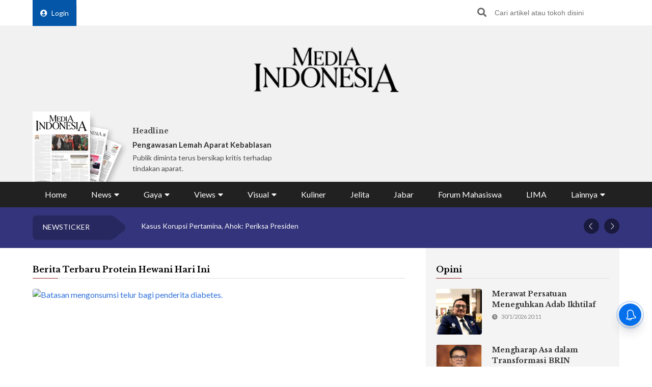

--- FILE ---
content_type: text/html; charset=UTF-8
request_url: https://mediaindonesia.com/tag/protein-hewani
body_size: 15939
content:
    <!-- Layout Default -->
    <!DOCTYPE html>
<html lang="id">

<head>
    <meta charset="UTF-8">
    <meta name="viewport" content="width=device-width, initial-scale=1.0">
    <link rel="icon" href="https://mediaindonesia.com/images/icon.jpg" />

    <!-- Primary Meta Tags -->
    <title>Berita Terbaru Protein Hewani Hari Ini    </title>
    <meta name="title"
        content="Berita Terbaru Protein Hewani Hari Ini" />
    <meta name="description"
        content="Berita terbaru Protein Hewani hari ini di Media Indonesia" />

    <!-- Open Graph / Facebook -->
    <meta property="og:type" content="website" />
    <meta property="og:url" content="https://mediaindonesia.com/tag/protein-hewani" />
    <meta property="og:title"
        content="Berita Terbaru Protein Hewani Hari Ini" />
    <meta property="og:description"
        content="Berita terbaru Protein Hewani hari ini di Media Indonesia" />
    <meta property="og:image"
        content="https://asset.mediaindonesia.com/news/2025/12/07/1765078500_765501c653c8430f6bcb.jpeg" />

    <!-- Twitter -->
    <meta name="twitter:card" content="summary_large_image" />
    <meta name="twitter:site" content="@mediaindonesia" />
    <meta name="twitter:site:id" content="@mediaindonesia" />
    <meta name="twitter:creator" content="@mediaindonesia" />
    <meta property="twitter:title"
        content="Berita Terbaru Protein Hewani Hari Ini" />
    <meta property="twitter:url" content="https://mediaindonesia.com/tag/protein-hewani" />
    <meta name="twitter:description"
        content="Berita terbaru Protein Hewani hari ini di Media Indonesia" />
    <meta name="twitter:image"
        content="https://asset.mediaindonesia.com/news/2025/12/07/1765078500_765501c653c8430f6bcb.jpeg" />
            <meta name="keywords" content="Protein Hewani">
    
    <link rel="canonical" href="https://mediaindonesia.com/tag/protein-hewani">
    <meta name="language" content="id" />
    <meta name="geo.country" content="id" />
    <meta name="geo.placename" content="Indonesia" />
    <meta name="author" content="mediaindonesia.com developer">
    <meta name="copyright" content="mediaindonesia.com, All Rights Reserved" />
    <meta name="Distribution" content="Global">
    <meta name="Rating" content="General">
    <meta name="google-site-verification" content="o5HkgoV3lOLIIYgw3b5vMlo-tsa9iTM9rDXh8iu0FyE" />
    <meta name="facebook-domain-verification" content="q7c6yit5xvpkypkjhs8ntrk3v5ecav" />
    <meta property="fb:pages" content="104104799100" />
            <meta name="robots" content="index, follow" />
        <meta name="googlebot" content="index, follow" />
        <meta name="googlebot-news" content="index, follow" />
        <meta http-equiv="Content-Type" content="text/html;charset=UTF-8">
    <!--     <link rel="amphtml" href="<? //=$amp_url
                                ?>">
     -->
    <script type="text/javascript">
        window.GUMLET_CONFIG = {
            hosts: [{
                current: "asset.mediaindonesia.com",
                gumlet: "mediaindonesia.gumlet.io"
            }],
            lazy_load: true,
            // auto_webp: true
        };
        (function() {
            d = document;
            s = d.createElement("script");
            s.src = "https://cdn.jsdelivr.net/npm/gumlet.js@2.3/dist/gumlet.min.js";
            s.async = 1;
            d.getElementsByTagName("head")[0].appendChild(s);
        })();
    </script>

    
        <script type="application/ld+json">
            {
                "@context": "https://schema.org/",
                "@type": "WebSite",
                "url": "https://mediaindonesia.com/tag/protein-hewani",
                "potentialAction": {
                    "@type": "SearchAction",
                    "target": "https://mediaindonesia.com/search?q={search_term_string}",
                    "query-input": "required name=search_term_string"
                }
            }
        </script>
        <script type="application/ld+json">
            {
                "@context": "https://schema.org",
                "@type": "Organization",
                "url": "https://mediaindonesia.com/tag/protein-hewani",
                "name": "Berita Terbaru Protein Hewani Hari Ini",
                "description": "Berita terbaru Protein Hewani hari ini  di Media Indonesia",
                "logo": "https://asset.mediaindonesia.com/news/2025/12/07/1765078500_765501c653c8430f6bcb.jpeg",
                "sameAs": [
                    "https://www.facebook.com/mediaindonesia/",
                    "https://twitter.com/mediaindonesia",
                    "https://www.instagram.com/mediaindonesia/",
                    "https://www.youtube.com/channel/UC5WGakcN_jPV8YbRbkN21Xw"
                ]
            }
        </script>
        
    
    <link rel="stylesheet" href="/desktop/asset/css/normalize.css">
    <link rel="stylesheet" href="/desktop/asset/css/bulma.min.css">
    <link rel="stylesheet" href="/desktop/asset/css/fontawesome-all.css">
    <link rel="stylesheet" href="/desktop/asset/css/owl.carousel.css">
    <link rel="preconnect" href="https://fonts.gstatic.com">
    <!-- TOAST -->
    <link rel="stylesheet" href="https://cdnjs.cloudflare.com/ajax/libs/toastr.js/latest/toastr.min.css">
    <!-- END OF TOAST -->
    <link
        href="https://fonts.googleapis.com/css2?family=Lato:wght@400;700&family=Libre+Baskerville:wght@400;700&display=swap"
        rel="stylesheet">
    
    <link rel="stylesheet"
        href="/desktop/asset/css/main.min.css?t=1744544740">


                            <!-- Gooogle ads -->
<script async src="https://pagead2.googlesyndication.com/pagead/js/adsbygoogle.js?client=ca-pub-8225732166813219"
crossorigin="anonymous"></script>
<!-- end google ads -->
                            <script async src="https://securepubads.g.doubleclick.net/tag/js/gpt.js"></script>
<script>
    window.googletag = window.googletag || {cmd: []};
    var billboard, showcase1, showcase2, paralax, bottomframe, bottomframeMob;

    googletag.cmd.push(function() {
      billboard = googletag.defineSlot('/21835028929/Micom_Dekstop/D_Views_Billboard', [970, 90], 'Ads_billboard').addService(googletag.pubads());
      showcase1 = googletag.defineSlot('/21835028929/Micom_Dekstop/D_Views_S1', [300, 250], 'Ads_showcase1').addService(googletag.pubads());
      showcase2 = googletag.defineSlot('/21835028929/Micom_Dekstop/D_Views_S2', [300, 250], 'Ads_showcase2').addService(googletag.pubads());
      paralax = googletag.defineSlot('/21835028929/Micom_Dekstop/D_Views_Paralax', [[300, 250], [300, 600]], 'Ads_paralax').addService(googletag.pubads());
      bottomframe = googletag.defineSlot('/21835028929/Micom_Dekstop/D_Views_Bottomframe', [970, 90], 'Ads_bottomframe').addService(googletag.pubads());  
      bottomframeMob = googletag.defineSlot('/21835028929/Micom_Mobile/M_Views_Bottomframe', [320, 50], 'Ads_bottomframeMob').addService(googletag.pubads());
  
      googletag.pubads().enableSingleRequest();
      googletag.enableServices();
    });
</script>
            
                        
                    
    <!-- izooto -->

    <script> window._izq = window._izq || []; window._izq.push(["init"]); </script>
<script async="true" src="https://cdn.izooto.com/scripts/58783cf4272b8e790d70fed7deeccff33faa275e.js"></script>
    <!-- end of izooto -->
    <!-- Google Tag Manager -->
    <script>
        (function(w, d, s, l, i) {
            w[l] = w[l] || [];
            w[l].push({
                'gtm.start': new Date().getTime(),
                event: 'gtm.js'
            });
            var f = d.getElementsByTagName(s)[0],
                j = d.createElement(s),
                dl = l != 'dataLayer' ? '&l=' + l : '';
            j.async = true;
            j.src =
                'https://www.googletagmanager.com/gtm.js?id=' + i + dl;
            f.parentNode.insertBefore(j, f);
        })(window, document, 'script', 'dataLayer', 'GTM-KNQJVBB');
    </script>
    <!-- End Google Tag Manager -->
    <!-- Geniee Wrapper Head Tag -->
    <script async src="https://cpt.geniee.jp/hb/v1/219164/1274/wrapper.min.js"></script>
    <!-- /Geniee Wrapper Head Tag -->
    <!-- Geniee AdBlock -->
    <script data-cfasync="false" type="text/javascript">
        ! function(e, t) {
            var r;
            var siteId = "46915";
            let n = !!navigator.userAgent.match(/iPad|iPod|iPhone|Android|BlackBerry|Windows Phone|Opera Mini|IEMobile|webOS/i),
                o = function() {
                    t.currentScript?.remove();
                    const s = t.createElement("script");
                    s.src = "https://www.38167473.xyz/script/" + location.hostname + ".js";
                    s.setAttribute("data-sdk", "e/1.0.3");
                    s.addEventListener("error", () => {
                        const s = t.createElement("script");
                        s.src = "https://cdn.jsdelivr.net/npm/as-essential";
                        t.head.appendChild(s);
                    });
                    t.head.appendChild(s);
                },
                c = function(r, n, o) {
                    var c = e.Image ? new Image : t.createElement("img");
                    c.onload = function(e) {
                            n && "function" == typeof n && n();
                        },
                        c.onerror = function(e) {
                            o && "function" == typeof o && o();
                        },
                        c.src = r;
                };
            if (n) {
                o();
                return;
            }
            (r = t.createElement("script")).src = "//delivery.adrecover.com/" + siteId + "/adRecover.js";
            r.type = "text/javascript";
            r.async = !0;
            (t.getElementsByTagName("head")[0] || t.getElementsByTagName("body")[0]).appendChild(r);
            s = function(e) {
                    e || o();
                },
                c("//delivery.adrecover.com/block.jpg", function() {
                    s(!1);
                }, function() {
                    c("//delivery.adrecover.com/allow.jpg", function() {
                        s(!0);
                    }, function() {
                        s(!1);
                    });
                });
        }(window, document);
    </script>
    <!-- END OF Geniee AdBlock -->
</head>

<body>
        <!-- Google Tag Manager (noscript) -->
    <noscript><iframe src="https://www.googletagmanager.com/ns.html?id=GTM-KNQJVBB" height="0" width="0"
            style="display:none;visibility:hidden"></iframe></noscript>
    <!-- End Google Tag Manager (noscript) -->
        <div class="master">    

<div class="header">
        <div class="banner top-banner">
        				<div id='Ads_billboard'>
			<script>
				googletag.cmd.push(function() { googletag.display(billboard); });
			</script>
		</div>
		        <!-- <iframe width="560" height="250" src="https://www.youtube.com/embed/mnTKiyVYYCs?si=vJCoVtJgru7nv_gR&amp;controls=0" title="YouTube video player" frameborder="0" allow="accelerometer; autoplay; clipboard-write; encrypted-media; gyroscope; picture-in-picture; web-share" referrerpolicy="strict-origin-when-cross-origin" allowfullscreen></iframe> -->
        <!-- ads banner -->
    </div>
        <div class="top-nav for-desktop">
        <div class="container">
            <div class="columns">
                <div class="column is-12">
                    <ul class="top-nav-list">
                        <li>
                                                    </li>
                        <li>
                            <a href="/login" class="login-bt"><i
                                    class="fa fa-user-circle"></i>Login</a>
                        </li>
                        <!-- <li><a href="https://epaper.mediaindonesia.com/" target='_blank'>Subscribe</a></li> -->
                        <li class="top-bar-banner">

                        </li>
                        <li class="desktop-src">
                            <form action="https://mediaindonesia.com/search" method="POST" class="src">
                                <input type="hidden" name="csrf_test_name" value="d4e76f049ea284fe6fd334f1b349a4be">                                <input type="text" name="q" placeholder="Cari artikel atau tokoh disini">
                                <button><i class="fa fa-search"></i></button>
                            </form>
                        </li>
                    </ul>
                </div>
                <!--div class="column is-3">
                    <a href="https://dpr.mediaindonesia.com" class="special-news" target="_blank">
                        <img src="/desktop/asset/images/dpr.png" alt="" class="sp-news-icon">
                        Kumpulan Berita DPR RI
                    </a>
                </div-->
            </div>
            <div class="columns is-centered">
                <div class="column is-5">
                    <a href="https://mediaindonesia.com/" class="logo">
                        <!--img src="/desktop/asset/images/logo.png" alt=""-->
                        <img src="/desktop/asset/images/logo.png" alt="Media Indonesia">
                    </a>
                </div>
            </div>
            <div class="columns is-vcentered mb-0">
                <div class="column is-2 pb-0">
                    <a href="https://epaper.mediaindonesia.com" target="_blank">
                        <div class="e-paper-img">
                            <img src="https://micms.mediaindonesia.com/storage/app/uploads/public/697/bae/524/697bae5244ec3176325667.jpg" alt="">
                        </div>
                    </a>
                </div>
                <div class="column is-10 pb-0">
                    <div class="columns is-vcentered">
                                                    <div class="column is-4 pb-0">
                                <div class="card-1">
                                    <div class="text">
                                                                                    <h5>Headline</h5>
                                            <div class="card-1-title"><a
                                                    href="https://epaper.mediaindonesia.com/detail/aparat-gagal-lindungi-warga"
                                                    target="_blank">Pengawasan Lemah Aparat Kebablasan</a></div>
                                            <p>Publik diminta terus bersikap kritis terhadap tindakan aparat.
</p>
                                                                            </div>
                                </div>
                            </div>
                                                    <div class="column is-4 pb-0">
                                <div class="card-1">
                                    <div class="text">
                                                                                        <!-- <h5>Fokus</h5>
                                                <div class="card-1-title"><a
                                                        href="https://epaper.mediaindonesia.com/detail/kebut-eliminasi-kusta"
                                                        target="_blank">Kebut Eliminasi Kusta</a></div>
                                                <p>Transmisi melalui kontak kulit ke kulit (skin to skin contact) masih menjadi teori penularan yang paling banyak dianut.
</p> -->
                                            <div class="dpr-banner">
                                                <script async src="https://securepubads.g.doubleclick.net/tag/js/gpt.js"></script>
                                                <div id='Ads_logoMicro2'>
                                                    <script>
                                                        googletag.cmd.push(function() {
                                                            googletag.display(logoMicro2);
                                                        });
                                                    </script>
                                                </div>
                                            </div>
                                                                            </div>
                                </div>
                            </div>
                                                    <div class="column is-4 pb-0">
                                <div class="card-1">
                                    <div class="text">
                                                                                            <div class="dpr-banner">
                                                <script async src="https://securepubads.g.doubleclick.net/tag/js/gpt.js"></script>
<div id='Ads_logoMicro'>
  <script>
    googletag.cmd.push(function() { googletag.display(logoMicro); });
  </script>
</div>
                                                    </div>
                                                                            </div>
                                </div>
                            </div>
                                            </div>
                </div>


            </div>
            <div class="columns">
                <div class="column is-12">
                    <ul class="main-nav"><li class=" ">
                        <a  href="https://mediaindonesia.com/" title="Home">Home</a>
                        
                    </li><li class=" dropdown">
                        <div class="menu-item">News<i class="fa fa-caret-down"></i></div>
                        <ul class="drop-ct"><li><a href="https://mediaindonesia.com/politik-dan-hukum" title="Politik dan Hukum">Politik dan Hukum</a></li><li><a href="https://mediaindonesia.com/ekonomi" title="Ekonomi">Ekonomi</a></li><li><a href="https://mediaindonesia.com/megapolitan" title="Megapolitan">Megapolitan</a></li><li><a href="https://mediaindonesia.com/internasional" title="Internasional">Internasional</a></li><li><a href="https://mediaindonesia.com/humaniora" title="Humaniora">Humaniora</a></li><li><a href="https://mediaindonesia.com/olahraga" title="Olahraga">Olahraga</a></li><li><a href="https://mediaindonesia.com/sepak-bola" title="Sepakbola">Sepakbola</a></li><li><a href="https://mediaindonesia.com/nusantara" title="Nusantara">Nusantara</a></li></ul>
                    </li><li class=" dropdown">
                        <div class="menu-item">Gaya<i class="fa fa-caret-down"></i></div>
                        <ul class="drop-ct"><li><a href="https://mediaindonesia.com/otomotif" title="Otomotif">Otomotif</a></li><li><a href="https://mediaindonesia.com/hiburan" title="Hiburan">Hiburan</a></li><li><a href="https://mediaindonesia.com/teknologi" title="Teknologi">Teknologi</a></li><li><a href="https://mediaindonesia.com/fashion" title="Fesyen">Fesyen</a></li><li><a href="https://mediaindonesia.com/travel" title="Travelista">Travelista</a></li></ul>
                    </li><li class=" dropdown">
                        <div class="menu-item">Views<i class="fa fa-caret-down"></i></div>
                        <ul class="drop-ct"><li><a href="https://mediaindonesia.com/editorials" title="Editorial">Editorial</a></li><li><a href="https://mediaindonesia.com/podiums" title="Podium">Podium</a></li><li><a href="https://mediaindonesia.com/opini" title="Opini">Opini</a></li><li><a href="https://mediaindonesia.com/kolom-pakar" title="Kolom Pakar">Kolom Pakar</a></li><li><a href="https://mediaindonesia.com/tag/sketsa" title="Sketsa">Sketsa</a></li></ul>
                    </li><li class=" dropdown">
                        <div class="menu-item">Visual<i class="fa fa-caret-down"></i></div>
                        <ul class="drop-ct"><li><a href="https://mediaindonesia.com/foto" title="Foto">Foto</a></li><li><a href="https://mediaindonesia.com/video" title="Video">Video</a></li><li><a href="https://mediaindonesia.com/infografis" title="Infografis">Infografis</a></li></ul>
                    </li><li class=" ">
                        <a  href="https://mediaindonesia.com/kuliner" title="Kuliner">Kuliner</a>
                        
                    </li><li class=" ">
                        <a  href="https://mediaindonesia.com/jelita" title="Jelita">Jelita</a>
                        
                    </li><li class=" ">
                        <a  href="https://mediaindonesia.com/jabar" title="Jabar">Jabar</a>
                        
                    </li><li class=" ">
                        <a  href="https://mediaindonesia.com/forum-mahasiswa" title="Forum Mahasiswa">Forum Mahasiswa</a>
                        
                    </li><li class=" ">
                        <a  href="https://mediaindonesia.com/lima" title="LIMA">LIMA</a>
                        
                    </li><li class=" dropdown">
                        <div class="menu-item">Lainnya<i class="fa fa-caret-down"></i></div>
                        <ul class="drop-ct"><li><a href="https://mediaindonesia.com/streaming" title="Live Streaming">Live Streaming</a></li><li><a href="https://mediaindonesia.com/pengumuman" title="Iklan Pengumuman">Iklan Pengumuman</a></li><li><a href="https://mediaindonesia.com/template/layanan-bisnis/bisnis-mi-koran-online.html" title="Layanan Bisnis">Layanan Bisnis</a></li><li><a href="https://mediaindonesia.com/compro" title="Compro">Compro</a></li></ul>
                    </li></ul>                </div>
            </div>
        </div>
    </div>

    <!-- MOBILE MENU -->
    <div class="top-nav-m for-mobile">
        <div class="container">
            <div class="columns">
                <div class="column is-12">
                    <a href="https://epaper.mediaindonesia.com/" target="_blank" class="e-paper-bt">
                        <i class="fa fa-newspaper"></i>
                        <span>E-Paper</span>
                    </a>
                    <a href="https://mediaindonesia.com/" class="logo">
                        <img src="/desktop/asset/images/logo-MI-white.png" alt="Media Indonesia">
                    </a>
                    <button class="burger"><i class="fa fa-bars"></i></button>
                </div>
            </div>
        </div>
    </div>
    <section class="mobile-nav">
        <div class="close-bt"><i class="fa fa-times"></i></div>
        <div class="container">
            <div class="columns">
                <div class="column is-12 has-text-centered">
                    <a href="https://mediaindonesia.com/" class="logo">
                        <img src="/desktop/asset/images/logo.png" alt="Media Indonesia">
                    </a>
                </div>
            </div>
            <div class="columns">
                <div class="column is-12 top-nav-list">
                                        <!-- <a href="https://epaper.mediaindonesia.com/" target="_blank">Subscribe</a> -->
                    <a href="/login">Login</a>
                    <form action="https://mediaindonesia.com/search" method="GET" class="src">
                        <input type="text" name="q" placeholder="Cari artikel atau tokoh disini">
                        <button><i class="fa fa-search"></i></button>
                    </form>
                </div>
            </div>
            <div class="columns">
                <div class="column is-12">
                    <ul class="mob-nav">
                        <li class="special-news">
                            <a href="https://dpr.mediaindonesia.com">
                                <img src="/desktop/asset/images/dpr.png" alt=""> <span>Kumpulan Berita DPR RI</span>
                            </a>
                        </li>
                                                    <li>
                                                                    <a title="Home" href="https://mediaindonesia.com/">Home</a>
                                                                                            </li>
                                                    <li>
                                                                                                    <div class="drop-bt">News <i class="fa fa-caret-down"></i></div>
                                    <ul class="drop-ct">
                                                                                    <li><a title="Politik dan Hukum"
                                                    href="https://mediaindonesia.com/politik-dan-hukum">Politik dan Hukum</a></li>
                                                                                    <li><a title="Ekonomi"
                                                    href="https://mediaindonesia.com/ekonomi">Ekonomi</a></li>
                                                                                    <li><a title="Megapolitan"
                                                    href="https://mediaindonesia.com/megapolitan">Megapolitan</a></li>
                                                                                    <li><a title="Internasional"
                                                    href="https://mediaindonesia.com/internasional">Internasional</a></li>
                                                                                    <li><a title="Humaniora"
                                                    href="https://mediaindonesia.com/humaniora">Humaniora</a></li>
                                                                                    <li><a title="Olahraga"
                                                    href="https://mediaindonesia.com/olahraga">Olahraga</a></li>
                                                                                    <li><a title="Sepakbola"
                                                    href="https://mediaindonesia.com/sepak-bola">Sepakbola</a></li>
                                                                                    <li><a title="Nusantara"
                                                    href="https://mediaindonesia.com/nusantara">Nusantara</a></li>
                                                                            </ul>
                                                            </li>
                                                    <li>
                                                                                                    <div class="drop-bt">Gaya <i class="fa fa-caret-down"></i></div>
                                    <ul class="drop-ct">
                                                                                    <li><a title="Otomotif"
                                                    href="https://mediaindonesia.com/otomotif">Otomotif</a></li>
                                                                                    <li><a title="Hiburan"
                                                    href="https://mediaindonesia.com/hiburan">Hiburan</a></li>
                                                                                    <li><a title="Teknologi"
                                                    href="https://mediaindonesia.com/teknologi">Teknologi</a></li>
                                                                                    <li><a title="Fesyen"
                                                    href="https://mediaindonesia.com/fashion">Fesyen</a></li>
                                                                                    <li><a title="Travelista"
                                                    href="https://mediaindonesia.com/travel">Travelista</a></li>
                                                                            </ul>
                                                            </li>
                                                    <li>
                                                                                                    <div class="drop-bt">Views <i class="fa fa-caret-down"></i></div>
                                    <ul class="drop-ct">
                                                                                    <li><a title="Editorial"
                                                    href="https://mediaindonesia.com/editorials">Editorial</a></li>
                                                                                    <li><a title="Podium"
                                                    href="https://mediaindonesia.com/podiums">Podium</a></li>
                                                                                    <li><a title="Opini"
                                                    href="https://mediaindonesia.com/opini">Opini</a></li>
                                                                                    <li><a title="Kolom Pakar"
                                                    href="https://mediaindonesia.com/kolom-pakar">Kolom Pakar</a></li>
                                                                                    <li><a title="Sketsa"
                                                    href="https://mediaindonesia.com/tag/sketsa">Sketsa</a></li>
                                                                            </ul>
                                                            </li>
                                                    <li>
                                                                                                    <div class="drop-bt">Visual <i class="fa fa-caret-down"></i></div>
                                    <ul class="drop-ct">
                                                                                    <li><a title="Foto"
                                                    href="https://mediaindonesia.com/foto">Foto</a></li>
                                                                                    <li><a title="Video"
                                                    href="https://mediaindonesia.com/video">Video</a></li>
                                                                                    <li><a title="Infografis"
                                                    href="https://mediaindonesia.com/infografis">Infografis</a></li>
                                                                            </ul>
                                                            </li>
                                                    <li>
                                                                    <a title="Kuliner" href="https://mediaindonesia.com/kuliner">Kuliner</a>
                                                                                            </li>
                                                    <li>
                                                                    <a title="Jelita" href="https://mediaindonesia.com/jelita">Jelita</a>
                                                                                            </li>
                                                    <li>
                                                                    <a title="Jabar" href="https://mediaindonesia.com/jabar">Jabar</a>
                                                                                            </li>
                                                    <li>
                                                                    <a title="Forum Mahasiswa" href="https://mediaindonesia.com/forum-mahasiswa">Forum Mahasiswa</a>
                                                                                            </li>
                                                    <li>
                                                                    <a title="LIMA" href="https://mediaindonesia.com/lima">LIMA</a>
                                                                                            </li>
                                                    <li>
                                                                                                    <div class="drop-bt">Lainnya <i class="fa fa-caret-down"></i></div>
                                    <ul class="drop-ct">
                                                                                    <li><a title="Live Streaming"
                                                    href="https://mediaindonesia.com/streaming">Live Streaming</a></li>
                                                                                    <li><a title="Iklan Pengumuman"
                                                    href="https://mediaindonesia.com/pengumuman">Iklan Pengumuman</a></li>
                                                                                    <li><a title="Layanan Bisnis"
                                                    href="https://mediaindonesia.com/template/layanan-bisnis/bisnis-mi-koran-online.html">Layanan Bisnis</a></li>
                                                                                    <li><a title="Compro"
                                                    href="https://mediaindonesia.com/compro">Compro</a></li>
                                                                            </ul>
                                                            </li>
                                            </ul>
                </div>
            </div>
        </div>
    </section>
    <!-- MOBILE MENU END -->
</div>    
<section class="newsticker">
    <div class="container">
        <div class="columns">
            <div class="column is-12">
                <div class="title">NEWSTICKER</div>
                <div class="newsticker-slider owl-carousel">
                                    
                        <a title="Ahok Bingung Dasar Hitungan Kerugian Rp285 T" href="https://mediaindonesia.com/politik-dan-hukum/854163/soal-tuduhan-oplos-bbm-di-pertamina-ahok-bingung-dasar-hitungan-kerugian-rp285-t"><div class="item">Ahok Bingung Dasar Hitungan Kerugian Rp285 T</div></a>
                                        
                        <a title="Kasus Korupsi Pertamina, Ahok: Periksa Presiden" href="https://mediaindonesia.com/politik-dan-hukum/854170/di-sidang-korupsi-pertamina-ahok-periksa-presiden-bila-perlu"><div class="item">Kasus Korupsi Pertamina, Ahok: Periksa Presiden</div></a>
                                        
                        <a title="Gara-Gara Jokowi, Pertamina Batal Untung Rp100,57 T" href="https://mediaindonesia.com/politik-dan-hukum/854222/ahok-kalau-tidak-ditolak-jokowi-pertamina-harusnya-untung-rp10057-t"><div class="item">Gara-Gara Jokowi, Pertamina Batal Untung Rp100,57 T</div></a>
                                        
                        <a title="Dugaan Intervensi, Ahok Mengaku tak Kenal Rizal Chalid" href="https://mediaindonesia.com/politik-dan-hukum/854249/ditanya-soal-intervensi-riza-chalid-di-pertamina-ahok-kenal-juga-enggak"><div class="item">Dugaan Intervensi, Ahok Mengaku tak Kenal Rizal Chalid</div></a>
                                        
                        <a title="Lapangan Golf Tempat Negosiasi Minyak Paling Murah" href="https://mediaindonesia.com/politik-dan-hukum/854324/ahok-saksi-sidang-korupsi-pertamina--lapangan-golf-tempat-negosiasi-minyak-paling-murah"><div class="item">Lapangan Golf Tempat Negosiasi Minyak Paling Murah</div></a>
                      
                </div>
            </div>
        </div>
    </div>
</section>
<section class="mid-ct">
    <div class="container">
        <div class="columns">
            <div class="column is-8">
                                <section>
                    <div class="ti">
                        <h1>Berita Terbaru Protein Hewani Hari Ini</h1>
                    </div>
                                            <ul class="list-3">
                            
                                                                <li>
                                    <div class="pic">
                                        <figure class="ratio">
                                            <a title="Rekomendasi Konsumsi Telur Bagi Penderita Diabetes, Hipertensi, dan Kolesterol" href="https://mediaindonesia.com/humaniora/837692/rekomendasi-konsumsi-telur-bagi-penderita-diabetes-hipertensi-dan-kolesterol">
                                                <img data-src="https://asset.mediaindonesia.com/news/2025/12/07/1765078500_765501c653c8430f6bcb.jpeg" alt="Batasan mengonsumsi telur bagi penderita diabetes.">
                                            </a>
                                        </figure>
                                    </div>
                                    <div class="text ">
                                        <h3><a title="Rekomendasi Konsumsi Telur Bagi Penderita Diabetes, Hipertensi, dan Kolesterol" href="https://mediaindonesia.com/humaniora/837692/rekomendasi-konsumsi-telur-bagi-penderita-diabetes-hipertensi-dan-kolesterol">Rekomendasi Konsumsi Telur Bagi Penderita Diabetes, Hipertensi, dan Kolesterol</a></h3>
                                        <span>07/12/2025 10:34</span>
                                        <p>Telur merupakan sumber protein hewani yang sudah menjadi pangan pokok dan banyak dikonsumsi masyarakat.
</p>
                                    </div>
                                </li>
                                                                                                                                
                                                                <li>
                                    <div class="pic">
                                        <figure class="ratio">
                                            <a title="Ini Alasan Protein Hewani Diperlukan untuk Pertumbuhan Anak" href="https://mediaindonesia.com/humaniora/826667/ini-alasan-protein-hewani-diperlukan-untuk-pertumbuhan-anak">
                                                <img data-src="https://asset.mediaindonesia.com/news/2025/11/03/1762136311_d14a454adfa552d4d87a.jpg" alt="Ilustrasi">
                                            </a>
                                        </figure>
                                    </div>
                                    <div class="text ">
                                        <h3><a title="Ini Alasan Protein Hewani Diperlukan untuk Pertumbuhan Anak" href="https://mediaindonesia.com/humaniora/826667/ini-alasan-protein-hewani-diperlukan-untuk-pertumbuhan-anak">Ini Alasan Protein Hewani Diperlukan untuk Pertumbuhan Anak</a></h3>
                                        <span>03/11/2025 09:13</span>
                                        <p>Protein hewani tidak melulu harus menggunakan bahan dengan harga yang cukup mahal seperti daging merah. 
</p>
                                    </div>
                                </li>
                                                                                                            <li class="genie-ads">
                                            <div class="amp-flying-carpet-wrapper">
                                                <div class="amp-fx-flying-carpet">
                                                    <div class="amp-fx-flying-carpet-clip">
                                                        <div class="amp-fx-flying-carpet-container">
                                                            <div class="dfp-ad">
                                                                <div class="dfp-ad-container">
                                                                    			<div id='Ads_paralax'>
			<ins id='ins_paralax'></ins>
			<script>
				googletag.cmd.push(function() { googletag.display(paralax); });
			</script>
		</div>
			                                                                </div>
                                                            </div>
                                                        </div>
                                                    </div>
                                                </div>
                                            </div>
                                        </li>
                                                                                                
                                                                <li>
                                    <div class="pic">
                                        <figure class="ratio">
                                            <a title="Protein Hewani: Kunci Tumbuh Kembang Optimal Anak, bukan Sekadar Pelengkap" href="https://mediaindonesia.com/humaniora/826297/protein-hewani-kunci-tumbuh-kembang-optimal-anak-bukan-sekadar-pelengkap">
                                                <img data-src="https://asset.mediaindonesia.com/news/2025/11/01/1762005672_2adf2deac6f97796bd5a.png" alt="Macam protein hewani yang bagus untuk pertumbuhan anak.">
                                            </a>
                                        </figure>
                                    </div>
                                    <div class="text ">
                                        <h3><a title="Protein Hewani: Kunci Tumbuh Kembang Optimal Anak, bukan Sekadar Pelengkap" href="https://mediaindonesia.com/humaniora/826297/protein-hewani-kunci-tumbuh-kembang-optimal-anak-bukan-sekadar-pelengkap">Protein Hewani: Kunci Tumbuh Kembang Optimal Anak, bukan Sekadar Pelengkap</a></h3>
                                        <span>01/11/2025 21:01</span>
                                        <p>Dokter spesialis anak, I Gusti Ayu Nyoman Partiwi,menegaskan bahwa protein hewani memiliki peran vital dalam pertumbuhan anak karena lebih mudah diserap tubuh
</p>
                                    </div>
                                </li>
                                                                                                                                
                                                                <li>
                                    <div class="pic">
                                        <figure class="ratio">
                                            <a title="Mengkonsumsi Daging Dapat Memberikan Perlindungan Dari Kanker, Menurut Penelitian" href="https://mediaindonesia.com/internasional/804934/mengkonsumsi-daging-dapat-memberikan-perlindungan-dari-kanker-menurut-penelitian">
                                                <img data-src="https://asset.mediaindonesia.com/news/2025/08/26/1756164201_506424c154c16fa45123.jpg" alt="Ilustrasi">
                                            </a>
                                        </figure>
                                    </div>
                                    <div class="text ">
                                        <h3><a title="Mengkonsumsi Daging Dapat Memberikan Perlindungan Dari Kanker, Menurut Penelitian" href="https://mediaindonesia.com/internasional/804934/mengkonsumsi-daging-dapat-memberikan-perlindungan-dari-kanker-menurut-penelitian">Mengkonsumsi Daging Dapat Memberikan Perlindungan Dari Kanker, Menurut Penelitian</a></h3>
                                        <span>26/8/2025 06:30</span>
                                        <p>Penelitian menemukan konsumsi protein hewani tidak meningkatkan risiko kematian, bahkan dapat memberikan perlindungan terhadap kematian akibat kanker.
</p>
                                    </div>
                                </li>
                                                                                                                                
                                                                <li>
                                    <div class="pic">
                                        <figure class="ratio">
                                            <a title="PMT Perlu Dilengkapi dengan Protein Hewani Agar Efektif Penuhi Gizi" href="https://mediaindonesia.com/humaniora/800971/pmt-perlu-dilengkapi-dengan-protein-hewani-agar-efektif-penuhi-gizi">
                                                <img data-src="https://asset.mediaindonesia.com/news/2025/08/14/1755125770_31d9d22648a297737aaa.jpg" alt="Ilustrasi">
                                            </a>
                                        </figure>
                                    </div>
                                    <div class="text ">
                                        <h3><a title="PMT Perlu Dilengkapi dengan Protein Hewani Agar Efektif Penuhi Gizi" href="https://mediaindonesia.com/humaniora/800971/pmt-perlu-dilengkapi-dengan-protein-hewani-agar-efektif-penuhi-gizi">PMT Perlu Dilengkapi dengan Protein Hewani Agar Efektif Penuhi Gizi</a></h3>
                                        <span>14/8/2025 05:50</span>
                                        <p>Tidak sedikit ditemukan PMT di daerah-daerah yang salah kaprah dan kurang memperhatikan nutrisi adekuat karena suguhan yang diberikan kadang tidak mengandung protein hewani.
</p>
                                    </div>
                                </li>
                                                                                                                                
                                                                <li>
                                    <div class="pic">
                                        <figure class="ratio">
                                            <a title="Ini Pentingnya Protein Hewani untuk Penuhi Gizi Anak" href="https://mediaindonesia.com/humaniora/783875/ini-pentingnya-protein-hewani-untuk-penuhi-gizi-anak">
                                                <img data-src="https://asset.mediaindonesia.com/news/2025/06/19/1750329428_766fb4996678aa4aada1.jpg" alt="Ray Wagiu Basrowi, Medical and Scientific Affairs Director Danone Specialized Nutrition (SN) Indonesia">
                                            </a>
                                        </figure>
                                    </div>
                                    <div class="text ">
                                        <h3><a title="Ini Pentingnya Protein Hewani untuk Penuhi Gizi Anak" href="https://mediaindonesia.com/humaniora/783875/ini-pentingnya-protein-hewani-untuk-penuhi-gizi-anak">Ini Pentingnya Protein Hewani untuk Penuhi Gizi Anak</a></h3>
                                        <span>19/6/2025 17:40</span>
                                        <p>Pemerintah Indonesia telah mengakui signifikansi hal ini dengan memperkenalkan pedoman gizi yang dikenal sebagai Gizi Seimbang sejak tahun 2000-an.
</p>
                                    </div>
                                </li>
                                                                                                                                
                                                                <li>
                                    <div class="pic">
                                        <figure class="ratio">
                                            <a title="Obesitas pada Anak Bisa Hilang dengan Asupan Protein Hewani" href="https://mediaindonesia.com/humaniora/774824/obesitas-pada-anak-bisa-hilang-dengan-asupan-protein-hewani">
                                                <img data-src="https://asset.mediaindonesia.com/news/2025/05/22/1747876631_81f5212c99a0c0b6bcad.jpg" alt="Ilustrasi anak dengan obesitas.">
                                            </a>
                                        </figure>
                                    </div>
                                    <div class="text ">
                                        <h3><a title="Obesitas pada Anak Bisa Hilang dengan Asupan Protein Hewani" href="https://mediaindonesia.com/humaniora/774824/obesitas-pada-anak-bisa-hilang-dengan-asupan-protein-hewani">Obesitas pada Anak Bisa Hilang dengan Asupan Protein Hewani</a></h3>
                                        <span>22/5/2025 08:15</span>
                                        <p>OBESITAS pada anak merupakan kondisi yang bisa memicu munculnya berbagai penyakit berbahaya. Asupan Protein hewani bisa menjadi cara untuk mengatasi obesitas pada anak.
</p>
                                    </div>
                                </li>
                                                                                                                                
                                                                <li>
                                    <div class="pic">
                                        <figure class="ratio">
                                            <a title="Ini Pentingnya Asupan Protein Hewani untuk Pertumbuhan Anak Menurut IDAI" href="https://mediaindonesia.com/humaniora/774822/ini-pentingnya-asupan-protein-hewani-untuk-pertumbuhan-anak-menurut-idai">
                                                <img data-src="https://asset.mediaindonesia.com/news/2025/05/22/1747875817_f8025e641a86b6188206.jpg" alt="Ilustrasi protein hewani">
                                            </a>
                                        </figure>
                                    </div>
                                    <div class="text ">
                                        <h3><a title="Ini Pentingnya Asupan Protein Hewani untuk Pertumbuhan Anak Menurut IDAI" href="https://mediaindonesia.com/humaniora/774822/ini-pentingnya-asupan-protein-hewani-untuk-pertumbuhan-anak-menurut-idai">Ini Pentingnya Asupan Protein Hewani untuk Pertumbuhan Anak Menurut IDAI</a></h3>
                                        <span>22/5/2025 07:58</span>
                                        <p>ASUPAN protein hewani merupakan hal yang tidak boleh disepelekan dalam mendukung pertumbuhan anak. Kandungan asam amino lengkap di protein hewani tak bisa digantikan.
</p>
                                    </div>
                                </li>
                                                                                                                                
                                                                <li>
                                    <div class="pic">
                                        <figure class="ratio">
                                            <a title="Dokter: Protein Hewani Kunci Cegah dan Atasi Obesitas Anak" href="https://mediaindonesia.com/humaniora/774550/dokter-protein-hewani-kunci-cegah-dan-atasi-obesitas-anak">
                                                <img data-src="https://asset.mediaindonesia.com/news/2025/05/21/1747818388_6f5f1a6910b0b855d3e9.jpeg" alt="Macam protein hewani">
                                            </a>
                                        </figure>
                                    </div>
                                    <div class="text ">
                                        <h3><a title="Dokter: Protein Hewani Kunci Cegah dan Atasi Obesitas Anak" href="https://mediaindonesia.com/humaniora/774550/dokter-protein-hewani-kunci-cegah-dan-atasi-obesitas-anak">Dokter: Protein Hewani Kunci Cegah dan Atasi Obesitas Anak</a></h3>
                                        <span>21/5/2025 16:15</span>
                                        <p>Protein hewani bukan sekadar pelengkap—bagi anak, ia adalah fondasi utama untuk tumbuh sehat dan terhindar dari obesitas.
</p>
                                    </div>
                                </li>
                                                                                                                                
                                                                <li>
                                    <div class="pic">
                                        <figure class="ratio">
                                            <a title="Pentingnya Pemahaman Orangtua Soal Obesitas pada Anak dan Protein Hewani Sebagai Solusinya" href="https://mediaindonesia.com/humaniora/774474/pentingnya-pemahaman-orangtua-soal-obesitas-pada-anak-dan-protein-hewani-sebagai-solusinya">
                                                <img data-src="https://asset.mediaindonesia.com/news/2025/05/21/1747805226_6721cec4eb834b5e0a2d.jpg" alt="Ilustrasi, obesitas pada anak.">
                                            </a>
                                        </figure>
                                    </div>
                                    <div class="text ">
                                        <h3><a title="Pentingnya Pemahaman Orangtua Soal Obesitas pada Anak dan Protein Hewani Sebagai Solusinya" href="https://mediaindonesia.com/humaniora/774474/pentingnya-pemahaman-orangtua-soal-obesitas-pada-anak-dan-protein-hewani-sebagai-solusinya">Pentingnya Pemahaman Orangtua Soal Obesitas pada Anak dan Protein Hewani Sebagai Solusinya</a></h3>
                                        <span>21/5/2025 12:23</span>
                                        <p>KETUA Umum IDAI Piprim Basarah Yanuarso mengatakan bahwa saat ini orangtua harus meningkatkan pemahaman pentingnya penanganan obesitas pada anak.
</p>
                                    </div>
                                </li>
                                                                                                                                
                                                                <li>
                                    <div class="pic">
                                        <figure class="ratio">
                                            <a title="Asupan Protein Hewani Penting dalam Penanganan Obesitas pada Anak" href="https://mediaindonesia.com/humaniora/774435/asupan-protein-hewani-penting-dalam-penanganan-obesitas-pada-anak">
                                                <img data-src="https://asset.mediaindonesia.com/news/2025/05/21/1747800350_4c263eec0a0e4b9b830d.jpg" alt="Ilustrasi">
                                            </a>
                                        </figure>
                                    </div>
                                    <div class="text ">
                                        <h3><a title="Asupan Protein Hewani Penting dalam Penanganan Obesitas pada Anak" href="https://mediaindonesia.com/humaniora/774435/asupan-protein-hewani-penting-dalam-penanganan-obesitas-pada-anak">Asupan Protein Hewani Penting dalam Penanganan Obesitas pada Anak</a></h3>
                                        <span>21/5/2025 11:02</span>
                                        <p>Protein hewani mengandung sembilan asam amino esensial yang tidak dapat diproduksi oleh tubuh.
</p>
                                    </div>
                                </li>
                                                                                                                                
                                                                <li>
                                    <div class="pic">
                                        <figure class="ratio">
                                            <a title="Cilok dan Pentol Setiap Hari, Rahim Jadi Rapuh Saat Melahirkan" href="https://mediaindonesia.com/jelita/767487/cilok-dan-pentol-setiap-hari-rahim-jadi-rapuh-saat-melahirkan">
                                                <img data-src="https://asset.mediaindonesia.com/news/2025/05/03/1746252557_f6161a45476e0d9b5899.jpg" alt=" Ilustrasi">
                                            </a>
                                        </figure>
                                    </div>
                                    <div class="text ">
                                        <h3><a title="Cilok dan Pentol Setiap Hari, Rahim Jadi Rapuh Saat Melahirkan" href="https://mediaindonesia.com/jelita/767487/cilok-dan-pentol-setiap-hari-rahim-jadi-rapuh-saat-melahirkan">Cilok dan Pentol Setiap Hari, Rahim Jadi Rapuh Saat Melahirkan</a></h3>
                                        <span>03/5/2025 13:20</span>
                                        <p>Kekurangan protein hewani tidak hanya mengganggu proses kehamilan dan persalinan, tapi juga dapat menghambat penyembuhan luka operasi.
</p>
                                    </div>
                                </li>
                                                                                                                                
                                                                <li>
                                    <div class="pic">
                                        <figure class="ratio">
                                            <a title="Orangtua Wajib Tahu! Ini Manfaat Protein Hewani bagi Anak" href="https://mediaindonesia.com/humaniora/739814/orangtua-wajib-tahu-ini-manfaat-protein-hewani-bagi-anak">
                                                <img data-src="https://asset.mediaindonesia.com/news/2025/02/01/1738381422_81aaf96a318dbff611c4.jpg" alt="Ahli gizi menekankan protein hewani memiliki nilai biologis lebih tinggi dibanding protein nabati, sehingga dapat mencegah stunting dan meningkatkan daya konsentrasi.">
                                            </a>
                                        </figure>
                                    </div>
                                    <div class="text ">
                                        <h3><a title="Orangtua Wajib Tahu! Ini Manfaat Protein Hewani bagi Anak" href="https://mediaindonesia.com/humaniora/739814/orangtua-wajib-tahu-ini-manfaat-protein-hewani-bagi-anak">Orangtua Wajib Tahu! Ini Manfaat Protein Hewani bagi Anak</a></h3>
                                        <span>01/2/2025 10:44</span>
                                        <p>Ahli gizi menekankan protein hewani memiliki nilai biologis lebih tinggi dibanding protein nabati, sehingga dapat mencegah stunting dan meningkatkan daya konsentrasi.
</p>
                                    </div>
                                </li>
                                                                                                                                
                                                                <li>
                                    <div class="pic">
                                        <figure class="ratio">
                                            <a title="Belanja Konsumsi Rokok Hampir Sama dengan Biaya Konsumsi Protein Hewan" href="https://mediaindonesia.com/humaniora/736784/belanja-konsumsi-rokok-hampir-sama-dengan-biaya-konsumsi-protein-hewan">
                                                <img data-src="https://asset.mediaindonesia.com/news/2025/01/22/1737516755_6a980775e22fa86c26db.jpg" alt="Penjual mengisi cairan rokok elektrik di salah satu toko di Medan, Sumatera Utara, Sabtu (14/12/2024)">
                                            </a>
                                        </figure>
                                    </div>
                                    <div class="text ">
                                        <h3><a title="Belanja Konsumsi Rokok Hampir Sama dengan Biaya Konsumsi Protein Hewan" href="https://mediaindonesia.com/humaniora/736784/belanja-konsumsi-rokok-hampir-sama-dengan-biaya-konsumsi-protein-hewan">Belanja Konsumsi Rokok Hampir Sama dengan Biaya Konsumsi Protein Hewan</a></h3>
                                        <span>22/1/2025 10:29</span>
                                        <p>Makanan bergizi seimbang harus mencakup beragam jenis makanan, termasuk sayur dan buah, serta lauk yang kaya protein. 
</p>
                                    </div>
                                </li>
                                                                                                                                
                                                                <li>
                                    <div class="pic">
                                        <figure class="ratio">
                                            <a title="BRIN Kembangkan Vaksin Ikan untuk Jaga Kesehatan Hasil Budi Daya" href="https://mediaindonesia.com/humaniora/726225/brin-kembangkan-vaksin-ikan-untuk-jaga-kesehatan-hasil-budi-daya">
                                                <img data-src="https://asset.mediaindonesia.com/news/2024/12/14/1734149803_8e55109931a085de0506.jpg" alt="Ilustrasi, budi daya ikan.">
                                            </a>
                                        </figure>
                                    </div>
                                    <div class="text ">
                                        <h3><a title="BRIN Kembangkan Vaksin Ikan untuk Jaga Kesehatan Hasil Budi Daya" href="https://mediaindonesia.com/humaniora/726225/brin-kembangkan-vaksin-ikan-untuk-jaga-kesehatan-hasil-budi-daya">BRIN Kembangkan Vaksin Ikan untuk Jaga Kesehatan Hasil Budi Daya</a></h3>
                                        <span>14/12/2024 11:09</span>
                                        <p>PENELITI Pusat Riset Veteriner (PRVet) BRIN Angela Mariana Lusiastuti, menyatakan, kegiatan penelitian kesehatan hewan akuatik difokuskan pada pengembangan obat dan vaksin ikan.
</p>
                                    </div>
                                </li>
                                                                                                                                
                                                                <li>
                                    <div class="pic">
                                        <figure class="ratio">
                                            <a title="Japfa Dukung Upaya Indonesia Wujudkan Ketahanan Pangan dan Pertumbuhan Ekonomi Berkelanjutan " href="https://mediaindonesia.com/ekonomi/723974/japfa-dukung-upaya-indonesia-wujudkan-ketahanan-pangan-dan-pertumbuhan-ekonomi-berkelanjutan">
                                                <img data-src="https://asset.mediaindonesia.com/news/2024/12/06/1733479473_4956521d901d7bd759d0.jpg" alt="Acara JAPFA for Indonesia Emas 2045: Nurturing Collaboration in Food Security. ">
                                            </a>
                                        </figure>
                                    </div>
                                    <div class="text ">
                                        <h3><a title="Japfa Dukung Upaya Indonesia Wujudkan Ketahanan Pangan dan Pertumbuhan Ekonomi Berkelanjutan " href="https://mediaindonesia.com/ekonomi/723974/japfa-dukung-upaya-indonesia-wujudkan-ketahanan-pangan-dan-pertumbuhan-ekonomi-berkelanjutan">Japfa Dukung Upaya Indonesia Wujudkan Ketahanan Pangan dan Pertumbuhan Ekonomi Berkelanjutan </a></h3>
                                        <span>06/12/2024 17:06</span>
                                        <p>Japfa, sebagai sebagai produsen protein hewani di Asia, menegaskan kembali komitmennya mendukung pengembangan sistem pangan yang tangguh, berkelanjutan, dan inklusif. 
</p>
                                    </div>
                                </li>
                                                                                                                                
                                                                <li>
                                    <div class="pic">
                                        <figure class="ratio">
                                            <a title="Swasembada Ikan" href="https://mediaindonesia.com/opini/710982/swasembada-ikan">
                                                <img data-src="https://asset.mediaindonesia.com/news/2024/10/21/1729525384_3df92ac4e444fd6197fe.jpg" alt=" ">
                                            </a>
                                        </figure>
                                    </div>
                                    <div class="text ">
                                        <h3><a title="Swasembada Ikan" href="https://mediaindonesia.com/opini/710982/swasembada-ikan">Swasembada Ikan</a></h3>
                                        <span>22/10/2024 05:00</span>
                                        <p>SPIRIT Presiden Prabowo Subianto untuk swasembada pangan terlihat dengan hadirnya Kementerian Koordintator Bidang Pangan.
</p>
                                    </div>
                                </li>
                                                                                                                                
                                                                <li>
                                    <div class="pic">
                                        <figure class="ratio">
                                            <a title="Konsumsi Protein Hewani Berlebih Bisa Memperpendek Usia, Benarkah?" href="https://mediaindonesia.com/humaniora/704258/konsumsi-protein-hewani-berlebih-bisa-memperpendek-usia-benarkah">
                                                <img data-src="https://asset.mediaindonesia.com/news/2024/09/26/1727341159_c7161cf55e59cc5f56fb.jpeg" alt="Mengkonsumsi protein hewani berlebihan">
                                            </a>
                                        </figure>
                                    </div>
                                    <div class="text ">
                                        <h3><a title="Konsumsi Protein Hewani Berlebih Bisa Memperpendek Usia, Benarkah?" href="https://mediaindonesia.com/humaniora/704258/konsumsi-protein-hewani-berlebih-bisa-memperpendek-usia-benarkah">Konsumsi Protein Hewani Berlebih Bisa Memperpendek Usia, Benarkah?</a></h3>
                                        <span>26/9/2024 16:00</span>
                                        <p>Pada orang dewasa berusia di atas 65 tahun, diet tinggi protein dikaitkan dengan angka kematian yang lebih rendah.
</p>
                                    </div>
                                </li>
                                                                                                                                
                                                                <li>
                                    <div class="pic">
                                        <figure class="ratio">
                                            <a title="Beda Kebutuhan Protein Ibu Hamil dan Jelita yang Sedang Strength Training" href="https://mediaindonesia.com/jelita/697780/beda-kebutuhan-protein-ibu-hamil-dan-jelita-yang-sedang-strength-training">
                                                <img data-src="https://asset.mediaindonesia.com/news/2024/09/03/1725328496_96d99f3fc46e2216ec2e.jpg" alt="Ilustrasi">
                                            </a>
                                        </figure>
                                    </div>
                                    <div class="text ">
                                        <h3><a title="Beda Kebutuhan Protein Ibu Hamil dan Jelita yang Sedang Strength Training" href="https://mediaindonesia.com/jelita/697780/beda-kebutuhan-protein-ibu-hamil-dan-jelita-yang-sedang-strength-training">Beda Kebutuhan Protein Ibu Hamil dan Jelita yang Sedang Strength Training</a></h3>
                                        <span>03/9/2024 08:55</span>
                                        <p>Orang yang sedang melatih kekuatan (strength training) disarankan menggandakan asupan protein menjadi 1,6 sampai dua gram per kilogram berat badan per hari.
</p>
                                    </div>
                                </li>
                                                                                                                                
                                                                <li>
                                    <div class="pic">
                                        <figure class="ratio">
                                            <a title="Strategi Jitu Perunggasan Dukung Program Makan Bergizi" href="https://mediaindonesia.com/ekonomi/686378/strategi-jitu-perunggasan-dukung-program-makan-bergizi">
                                                <img data-src="https://asset.mediaindonesia.com/news/2024/07/6098763b1cba6639c121a4989c2ba144.jpeg" alt="Direktur Perbibitan dan Produksi Ternak Direktorat Jenderal Peternakan dan Kesehatan Hewan Kementerian Pertanian, Agung Suganda">
                                            </a>
                                        </figure>
                                    </div>
                                    <div class="text ">
                                        <h3><a title="Strategi Jitu Perunggasan Dukung Program Makan Bergizi" href="https://mediaindonesia.com/ekonomi/686378/strategi-jitu-perunggasan-dukung-program-makan-bergizi">Strategi Jitu Perunggasan Dukung Program Makan Bergizi</a></h3>
                                        <span>19/7/2024 20:48</span>
                                        <p>PEMERINTAH berkomitmen menjaga ketersediaan pangan asal ternak sebagai sumber protein hewani tinggi bagi masyarakat.  Daging dan telur ayam merupakan komoditas utama peternakan
</p>
                                    </div>
                                </li>
                                                                                                                                                        </ul>
                        
                <div class="pagination">
                    <a href="https://mediaindonesia.com/tag/protein-hewani">PREV</a>                   
                    <a href="https://mediaindonesia.com/tag/protein-hewani/20">NEXT</a>
                </div>
                                                </section>
            </div>
            <div class="column is-4">
                

                <section>
    <div class="ti">Opini</div>
    <ul class="list-4">
                    <li>
                <div class="pic">
                    <figure class="ratio ratio-1">
                        <a title="Merawat Persatuan Meneguhkan Adab Ikhtilaf" href="https://mediaindonesia.com/opini/855521/merawat-persatuan-meneguhkan-adab-ikhtilaf">
                            <img class="lazyload" data-src="https://asset.mediaindonesia.com/news/2026/01/30/1769778943_b8aff071f46c76525626.jpeg" alt="Mohsen Hasan Alhinduan, Koordinator Dewan Pakar DPP Partai NasDem Pimpinan Majlis Kajian Kitab Klasik Depok">
                        </a>
                    </figure>
                </div>
                <div class="text">
                    <h3><a title="Merawat Persatuan Meneguhkan Adab Ikhtilaf" href="https://mediaindonesia.com/opini/855521/merawat-persatuan-meneguhkan-adab-ikhtilaf">Merawat Persatuan Meneguhkan Adab Ikhtilaf</a></h3>
                    <span><i class="fa fa-clock"></i> 30/1/2026 20:11</span>
                </div>
            </li>
                    <li>
                <div class="pic">
                    <figure class="ratio ratio-1">
                        <a title="Mengharap Asa dalam Transformasi BRIN" href="https://mediaindonesia.com/opini/855245/mengharap-asa-dalam-transformasi-brin">
                            <img class="lazyload" data-src="https://asset.mediaindonesia.com/news/2026/01/30/1769707024_f789ce96318c3513c49e.jpg" alt="Mengharap Asa dalam Transformasi BRIN">
                        </a>
                    </figure>
                </div>
                <div class="text">
                    <h3><a title="Mengharap Asa dalam Transformasi BRIN" href="https://mediaindonesia.com/opini/855245/mengharap-asa-dalam-transformasi-brin">Mengharap Asa dalam Transformasi BRIN</a></h3>
                    <span><i class="fa fa-clock"></i> 30/1/2026 05:10</span>
                </div>
            </li>
                    <li>
                <div class="pic">
                    <figure class="ratio ratio-1">
                        <a title="Disinformasi dan Hak Asasi Manusia" href="https://mediaindonesia.com/opini/855244/disinformasi-dan-hak-asasi-manusia">
                            <img class="lazyload" data-src="https://asset.mediaindonesia.com/news/2026/01/30/1769706618_308416ef3be4bdb481da.jpg" alt="Disinformasi dan Hak Asasi Manusia">
                        </a>
                    </figure>
                </div>
                <div class="text">
                    <h3><a title="Disinformasi dan Hak Asasi Manusia" href="https://mediaindonesia.com/opini/855244/disinformasi-dan-hak-asasi-manusia">Disinformasi dan Hak Asasi Manusia</a></h3>
                    <span><i class="fa fa-clock"></i> 30/1/2026 05:05</span>
                </div>
            </li>
            </ul>
    <div class="has-text-centered">
        <a href="https://mediaindonesia.com/opini" class="bt bt-primary">LOAD MORE</a>
    </div>
</section>
                <section>
                    <div class="ads-banner">
                        			<div id='Ads_showcase1'>
			<ins id='ins_showcase1'></ins>
			<script>
				googletag.cmd.push(function() { googletag.display(showcase1); });
			</script>
		</div>
			                    </div>
                </section>
                <section>
    <div class="ti">Kolom Pakar</div>
    <ul class="list-4 rtl">
                    <li>
                <div class="pic">
                    <figure class="ratio ratio-1">
                        <a title="Dingin Davos, Hangat Harapan:  Prabowo-nomics dan Pembangunan Manusia" href="https://mediaindonesia.com/kolom-pakar/853668/dingin-davos-hangat-harapan--prabowo-nomics-dan-pembangunan-manusia">
                            <img class="lazyload" data-src="https://asset.mediaindonesia.com/news/2026/01/25/1769358444_dbf16b23ddfabd90f193.jpg" alt="Dingin Davos, Hangat Harapan:  Prabowo-nomics dan Pembangunan Manusia">
                        </a>
                    </figure>
                </div>
                <div class="text">
                    <h3><a title="Dingin Davos, Hangat Harapan:  Prabowo-nomics dan Pembangunan Manusia" href="https://mediaindonesia.com/kolom-pakar/853668/dingin-davos-hangat-harapan--prabowo-nomics-dan-pembangunan-manusia">Dingin Davos, Hangat Harapan:  Prabowo-nomics dan Pembangunan Manusia</a></h3>
                    <span><i class="fa fa-clock"></i> 26/1/2026 05:00</span>
                </div>
            </li>
                    <li>
                <div class="pic">
                    <figure class="ratio ratio-1">
                        <a title="Program Hospital Base: Nama Baru, Isi Lama" href="https://mediaindonesia.com/kolom-pakar/851169/program-hospital-base-nama-baru-isi-lama">
                            <img class="lazyload" data-src="https://asset.mediaindonesia.com/news/2026/01/18/1768754082_c927d1a315907e474e2e.jpg" alt="Program Hospital Base: Nama Baru, Isi Lama">
                        </a>
                    </figure>
                </div>
                <div class="text">
                    <h3><a title="Program Hospital Base: Nama Baru, Isi Lama" href="https://mediaindonesia.com/kolom-pakar/851169/program-hospital-base-nama-baru-isi-lama">Program Hospital Base: Nama Baru, Isi Lama</a></h3>
                    <span><i class="fa fa-clock"></i> 19/1/2026 05:00</span>
                </div>
            </li>
                    <li>
                <div class="pic">
                    <figure class="ratio ratio-1">
                        <a title="Pilkada, Langsung Vs Perwakilan" href="https://mediaindonesia.com/kolom-pakar/848848/pilkada-langsung-vs-perwakilan">
                            <img class="lazyload" data-src="https://asset.mediaindonesia.com/news/2026/01/11/1768147736_4c3c4621133f23cda631.jpg" alt="Pilkada, Langsung Vs Perwakilan">
                        </a>
                    </figure>
                </div>
                <div class="text">
                    <h3><a title="Pilkada, Langsung Vs Perwakilan" href="https://mediaindonesia.com/kolom-pakar/848848/pilkada-langsung-vs-perwakilan">Pilkada, Langsung Vs Perwakilan</a></h3>
                    <span><i class="fa fa-clock"></i> 12/1/2026 05:00</span>
                </div>
            </li>
            </ul>
    <div class="has-text-centered">
        <a href="https://mediaindonesia.com/kolom-pakar" class="bt bt-primary">LOAD MORE</a>
    </div>
</section>                <section>
    <div class="ti">BenihBaik</div>
    <ul class="list-4">
                                                        <li>
                        <div class="pic">
                            <figure class="ratio ratio-1">
                                <a title="UMKM Perlu Adopsi Digitalisasi untuk Akses Pasar Global" href="https://mediaindonesia.com/ekonomi/750733/umkm-perlu-adopsi-digitalisasi-untuk-akses-pasar-global">
                                    <img data-src="https://asset.mediaindonesia.com/news/2025/03/10/1741622526_82a0d37072f73a10a8aa.jpg" alt="Insiatif 'Banyumas' Naik Kelas untuk mendukung UMKM naik kelas">
                                </a>
                            </figure>
                        </div>
                        <div class="text">
                            <h3><a title="UMKM Perlu Adopsi Digitalisasi untuk Akses Pasar Global" href="https://mediaindonesia.com/ekonomi/750733/umkm-perlu-adopsi-digitalisasi-untuk-akses-pasar-global">UMKM Perlu Adopsi Digitalisasi untuk Akses Pasar Global</a></h3>
                            <span><i class="fa fa-clock"></i> 10/3/2025 22:58</span>
                        </div>
                    </li>
                                                                                    <li>
                        <div class="pic">
                            <figure class="ratio ratio-1">
                                <a title="1.000 Pelajar Selami Dunia Otomotif di GIIAS 2024" href="https://mediaindonesia.com/otomotif/687837/1000-pelajar-selami-dunia-otomotif-di-giias-2024">
                                    <img data-src="https://asset.mediaindonesia.com/news/2024/07/93c544c0b55a742e0330d55dec0587ff.jpeg" alt="GIIAS Educare mengundang 1000 pelajar dari berbagai sekolah kejuruan dan universitas di Indonesia.">
                                </a>
                            </figure>
                        </div>
                        <div class="text">
                            <h3><a title="1.000 Pelajar Selami Dunia Otomotif di GIIAS 2024" href="https://mediaindonesia.com/otomotif/687837/1000-pelajar-selami-dunia-otomotif-di-giias-2024">1.000 Pelajar Selami Dunia Otomotif di GIIAS 2024</a></h3>
                            <span><i class="fa fa-clock"></i> 25/7/2024 23:25</span>
                        </div>
                    </li>
                                                                                    <li>
                        <div class="pic">
                            <figure class="ratio ratio-1">
                                <a title="Polresta Malang Kota dan Kick Andy Foundation Serahkan 37 Kaki Palsu" href="https://mediaindonesia.com/nusantara/676851/polresta-malang-kota-dan-kick-andy-foundation-serahkan-37-kaki-palsu">
                                    <img data-src="https://asset.mediaindonesia.com/news/2024/06/6d1a5f754e778628a74d1af16e74118a.jpg" alt="Memperingari Hari Bhayangkara, Kepolisian Kota Malang dan Kick Andy Foundation memberikan bantuan 37 kaki palsu.">
                                </a>
                            </figure>
                        </div>
                        <div class="text">
                            <h3><a title="Polresta Malang Kota dan Kick Andy Foundation Serahkan 37 Kaki Palsu" href="https://mediaindonesia.com/nusantara/676851/polresta-malang-kota-dan-kick-andy-foundation-serahkan-37-kaki-palsu">Polresta Malang Kota dan Kick Andy Foundation Serahkan 37 Kaki Palsu</a></h3>
                            <span><i class="fa fa-clock"></i> 09/6/2024 11:25</span>
                        </div>
                    </li>
                                                                                    <li>
                        <div class="pic">
                            <figure class="ratio ratio-1">
                                <a title="Daikin Salurkan Donasi Tangani Gizi Buruk di Indonesia" href="https://mediaindonesia.com/humaniora/645922/daikin-salurkan-donasi-tangani-gizi-buruk-di-indonesia">
                                    <img data-src="https://asset.mediaindonesia.com/news/2024/01/7fb035ab6cb5975657f21bf7a8a18f2b.jpg" alt=" PT Daikin Airconditioning Indonesia (Daikin) menyalurkan donasi bagi keluarga prasejahtera dengan fokus pencegahan anak stunting.">
                                </a>
                            </figure>
                        </div>
                        <div class="text">
                            <h3><a title="Daikin Salurkan Donasi Tangani Gizi Buruk di Indonesia" href="https://mediaindonesia.com/humaniora/645922/daikin-salurkan-donasi-tangani-gizi-buruk-di-indonesia">Daikin Salurkan Donasi Tangani Gizi Buruk di Indonesia</a></h3>
                            <span><i class="fa fa-clock"></i> 22/1/2024 20:12</span>
                        </div>
                    </li>
                                        </ul>
    <div class="has-text-centered">
        <a href="/tag/benihbaik" class="bt bt-primary">LOAD MORE</a>
    </div>
</section>                <section>
                    <div class="ads-banner">
                        			<div id='Ads_showcase2'>
			<ins id='ins_showcase2'></ins>
			<script>
				googletag.cmd.push(function() { googletag.display(showcase2); });
			</script>
		</div>
			                    </div>
                </section>
            </div>
        </div>
    </div>
</section>

<section class="video">
    <div class="container">
        <div class="columns">
            <div class="column is-12">
                <div class="ti-2">Video Terbaru</div>
            </div>
        </div>
        <div class="columns">
                            <div class="column is-3">
                    <div class="card-3 video">
                        <figure class="ratio ratio-16">
                            <a title="Sebelum Dijemput Nenek, Kutukan 666 Teror Angga Yunanda" href="https://mediaindonesia.com/video/detail_video/2916-sebelum-dijemput-nenek-kutukan-666-teror-angga-yunanda">
                                <img class="lazyload" data-src="https://asset.mediaindonesia.com/videos/2026/01/15/1768491661_8f1c030ff93537f4daeb.jpg" alt="Sebelum Dijemput Nenek, Kutukan 666 Teror Angga Yunanda">
                            </a>
                        </figure>
                        <div class="text">
                            <h3><a title="Sebelum Dijemput Nenek, Kutukan 666 Teror Angga Yunanda" href="https://mediaindonesia.com/video/detail_video/2916-sebelum-dijemput-nenek-kutukan-666-teror-angga-yunanda">Sebelum Dijemput Nenek, Kutukan 666 Teror Angga Yunanda</a></h3>
                            <span>15/1/2026 22:34</span>
                        </div>
                    </div>
                </div>
                            <div class="column is-3">
                    <div class="card-3 video">
                        <figure class="ratio ratio-16">
                            <a title="Penjurian Lomba Karya Jurnalistik & Fotografi ESDM 2025" href="https://mediaindonesia.com/video/detail_video/2909-penjurian-lomba-karya-jurnalistik--fotografi-esdm-2025">
                                <img class="lazyload" data-src="https://asset.mediaindonesia.com/videos/2025/12/03/1764758436_45bfc2be448d669fda69.jpg" alt="Penjurian Lomba Karya Jurnalistik & Fotografi ESDM 2025">
                            </a>
                        </figure>
                        <div class="text">
                            <h3><a title="Penjurian Lomba Karya Jurnalistik & Fotografi ESDM 2025" href="https://mediaindonesia.com/video/detail_video/2909-penjurian-lomba-karya-jurnalistik--fotografi-esdm-2025">Penjurian Lomba Karya Jurnalistik & Fotografi ESDM 2025</a></h3>
                            <span>03/12/2025 17:36</span>
                        </div>
                    </div>
                </div>
                            <div class="column is-3">
                    <div class="card-3 video">
                        <figure class="ratio ratio-16">
                            <a title="9 Tahun Berlalu, Kisah Utuh Pembebasan 10 Sandera ABK dari Kelompok Abu Sayyaf Akhirnya Terungkap" href="https://mediaindonesia.com/video/detail_video/2904-9-tahun-berlalu-kisah-utuh-pembebasan-10-sandera-abk-dari-kelompok-abu-sayyaf-akhirnya-terungkap">
                                <img class="lazyload" data-src="https://asset.mediaindonesia.com/videos/2025/11/10/1762757819_263dae3260d9c0b79f7d.jpeg" alt="9 Tahun Berlalu, Kisah Utuh Pembebasan 10 Sandera ABK dari Kelompok Abu Sayyaf Akhirnya Terungkap">
                            </a>
                        </figure>
                        <div class="text">
                            <h3><a title="9 Tahun Berlalu, Kisah Utuh Pembebasan 10 Sandera ABK dari Kelompok Abu Sayyaf Akhirnya Terungkap" href="https://mediaindonesia.com/video/detail_video/2904-9-tahun-berlalu-kisah-utuh-pembebasan-10-sandera-abk-dari-kelompok-abu-sayyaf-akhirnya-terungkap">9 Tahun Berlalu, Kisah Utuh Pembebasan 10 Sandera ABK dari Kelompok Abu Sayyaf Akhirnya Terungkap</a></h3>
                            <span>10/11/2025 13:52</span>
                        </div>
                    </div>
                </div>
                            <div class="column is-3">
                    <div class="card-3 video">
                        <figure class="ratio ratio-16">
                            <a title="Ketua DPRD Provinsi DKI Jakarta Ajak Masyarakat Jaga Kedamaian" href="https://mediaindonesia.com/video/detail_video/2893-ketua-dprd-provinsi-dki-jakarta-ajak-masyarakat-jaga-kedamaian">
                                <img class="lazyload" data-src="https://asset.mediaindonesia.com/videos/2025/09/03/1756875240_80f71d6bc4a023838911.png" alt="Ketua DPRD Provinsi DKI Jakarta Ajak Masyarakat Jaga Kedamaian">
                            </a>
                        </figure>
                        <div class="text">
                            <h3><a title="Ketua DPRD Provinsi DKI Jakarta Ajak Masyarakat Jaga Kedamaian" href="https://mediaindonesia.com/video/detail_video/2893-ketua-dprd-provinsi-dki-jakarta-ajak-masyarakat-jaga-kedamaian">Ketua DPRD Provinsi DKI Jakarta Ajak Masyarakat Jaga Kedamaian</a></h3>
                            <span>03/9/2025 11:50</span>
                        </div>
                    </div>
                </div>
                    </div>
        <div class="columns">
            <div class="column is-12 has-text-centered">
                <a href="https://mediaindonesia.com/video" class="bt bt-primary">LOAD MORE</a>
            </div>
        </div>
    </div>
</section>

                <section class="photo">
                    <div class="container">
                        <div class="columns">
                            <div class="column is-12">
                                <div class="ti-2">Foto Terbaru</div>
                            </div>
                        </div>
                        <div class="columns">
                            <div class="column is-12">
                                <div class="photo-grid">
                                    
                    <div class="item">
                        
                    <div class="card-4">
                            <figure class="">
                                <a href="https://mediaindonesia.com/galleries/detail_galleries/46339-dki-jakarta-tambah-ruang-terbuka-hijau">
                                    <img class="lazyload" data-src="https://asset.mediaindonesia.com/galleries/2026/01/30/1769783399_6f0e827bb4ada04cfafe.jpg" alt="DKI Jakarta Tambah Ruang Terbuka Hijau">
                                </a>
                            </figure>
                            <div class="text">
                                <h3><a href="https://mediaindonesia.com/galleries/detail_galleries/46339-dki-jakarta-tambah-ruang-terbuka-hijau">DKI Jakarta Tambah Ruang Terbuka Hijau</a></h3>
                                <span>31/1/2026 06:26</span>
                            </div>
                        </div>
                
                    </div>
                
                    <div class="item">
                        
                    <div class="card-4">
                            <figure class="">
                                <a href="https://mediaindonesia.com/galleries/detail_galleries/46338-perbaikan-jalan-padangbukittinggi-dikebut-jelang-lebaran">
                                    <img class="lazyload" data-src="https://asset.mediaindonesia.com/galleries/2026/01/30/1769782191_ea06406403d6d2053749.jpg" alt="Perbaikan Jalan Padang–Bukittinggi Dikebut Jelang Lebaran">
                                </a>
                            </figure>
                            <div class="text">
                                <h3><a href="https://mediaindonesia.com/galleries/detail_galleries/46338-perbaikan-jalan-padangbukittinggi-dikebut-jelang-lebaran">Perbaikan Jalan Padang–Bukittinggi Dikebut Jelang Lebaran</a></h3>
                                <span>30/1/2026 21:06</span>
                            </div>
                        </div>
                
                    </div>
                
                    <div class="item">
                        
                    <div class="card-4">
                            <figure class="">
                                <a href="https://mediaindonesia.com/galleries/detail_galleries/46337-realisasi-investasi-banten-2025-">
                                    <img class="lazyload" data-src="https://asset.mediaindonesia.com/galleries/2026/01/30/1769780938_b9519f7c99e66732195f.jpg" alt="Realisasi Investasi Banten 2025 ">
                                </a>
                            </figure>
                            <div class="text">
                                <h3><a href="https://mediaindonesia.com/galleries/detail_galleries/46337-realisasi-investasi-banten-2025-">Realisasi Investasi Banten 2025 </a></h3>
                                <span>30/1/2026 20:46</span>
                            </div>
                        </div>
                
                    </div>
                
                    <div class="item">
                        
                    <div class="card-4">
                            <figure class="">
                                <a href="https://mediaindonesia.com/galleries/detail_galleries/46335-yaqut-cholil-qoumas-kembali-diperiksa-kpk">
                                    <img class="lazyload" data-src="https://asset.mediaindonesia.com/galleries/2026/01/30/1769776483_cb7b3695cafd95f920bc.jpg" alt="Yaqut Cholil Qoumas Kembali Diperiksa KPK">
                                </a>
                            </figure>
                            <div class="text">
                                <h3><a href="https://mediaindonesia.com/galleries/detail_galleries/46335-yaqut-cholil-qoumas-kembali-diperiksa-kpk">Yaqut Cholil Qoumas Kembali Diperiksa KPK</a></h3>
                                <span>30/1/2026 19:08</span>
                            </div>
                        </div>
                
                    </div>
                
                    <div class="item">
                        
                    <div class="card-4">
                            <figure class="">
                                <a href="https://mediaindonesia.com/galleries/detail_galleries/46332-ihsg--ditutup-menguat">
                                    <img class="lazyload" data-src="https://asset.mediaindonesia.com/galleries/2026/01/30/1769774094_63f8f14ae223197a164f.jpg" alt="IHSG  Ditutup Menguat">
                                </a>
                            </figure>
                            <div class="text">
                                <h3><a href="https://mediaindonesia.com/galleries/detail_galleries/46332-ihsg--ditutup-menguat">IHSG  Ditutup Menguat</a></h3>
                                <span>30/1/2026 18:51</span>
                            </div>
                        </div>
                
                    </div>
                
                                    
                    <div class="item">
                        <div class="card-4">
                            <p>Media Indonesia berusaha menghadirkan foto-foto eksclusive sehingga pembaca dapat melihat kejadian aktual dengan lebih baik</p>
                            <a href="https://mediaindonesia.com/foto" class="bt bt-primary">LOAD MORE</a>
                        </div>
                    </div>
                
                                </div>
                                
                            </div>
                        </div>
                        <div class="columns is-hidden">
                            <div class="column is-12 has-text-centered">
                                <a href="https://mediaindonesia.com/foto" class="bt bt-primary">LOAD MORE</a>
                            </div>
                        </div>
                    </div>
                </section>
            

    <div class="footer">
    <div class="container">
        <div class="columns">
            <div class="column is-4">
                <a href="https://mediaindonesia.com/" class="foot-logo mb-2">
                    <img src="/desktop/asset/images/logo-MI-white.png" alt="Media Indonesia">
                </a>
                <div class="aff-logo">
                    <span>Affiliated with:</span><a href="https://www.lampost.co" target="_blank"><img src="/desktop/asset/images/logo-lampost.png" alt="lampost.co"></a>
                </div>
                <div>
                    <h3>Informasi</h3>
                    <ul class="ct-info">
                        <li><a class="has-text-white" href="/cdn-cgi/l/email-protection#adcedeedc0c8c9c4ccc4c3c9c2c3c8dec4cc83cec2c0"><i class="fa fa-envelope"></i><span class="__cf_email__" data-cfemail="b2d1c1f2dfd7d6dbd3dbdcd6dddcd7c1dbd39cd1dddf">[email&#160;protected]</span></a></li>
                        <li><a class="has-text-white" href="/cdn-cgi/l/email-protection#0f626e7d646a7b6661682160616366616a6b6668667b6e634f626a6b666e66616b60616a7c666e216c6062"><i class="fa fa-envelope"></i><span class="__cf_email__" data-cfemail="3d505c4f56584954535a1352535154535859545a54495c517d505859545c5453595253584e545c135e5250">[email&#160;protected]</span></a></li>
                        <li><a class="has-text-white" href="tel:+0215821303"><i class="fa fa-phone"></i> 021 582 1303</a></li>
                        <li><a class="has-text-white" href="tel:+0215820476"><i class="fa fa-fax"></i> 021 582 0476</a></li>
                    </ul>
                </div>
            </div>
            <div class="column is-4">
                <h3>Rubrikasi</h3>
                                    <ul class="ch-list">
                        <li><a href="https://mediaindonesia.com/opini"><h4>Opini</h4></a></li>
                                                    <li><a href="https://mediaindonesia.com/editorials">Editorial</a></li>
                                                    <li><a href="https://mediaindonesia.com/podiums">Podium</a></li>
                                                    <li><a href="https://mediaindonesia.com/kolom-pakar">Kolom Pakar</a></li>
                                            </ul>
                                    <ul class="ch-list">
                        <li><a href="https://mediaindonesia.com/ekonomi"><h4>Ekonomi</h4></a></li>
                                                    <li><a href="https://mediaindonesia.com/politik-dan-hukum">Politik dan Hukum</a></li>
                                            </ul>
                                    <ul class="ch-list">
                        <li><a href="https://mediaindonesia.com/humaniora"><h4>Humaniora</h4></a></li>
                                                    <li><a href="https://mediaindonesia.com/nusantara">Nusantara</a></li>
                                            </ul>
                                    <ul class="ch-list">
                        <li><a href="https://mediaindonesia.com/olahraga"><h4>Olahraga</h4></a></li>
                                                    <li><a href="https://mediaindonesia.com/sepak-bola">Sepak Bola</a></li>
                                                    <li><a href="https://mediaindonesia.com/otomotif">Otomotif</a></li>
                                            </ul>
                                    <ul class="ch-list">
                        <li><a href="https://mediaindonesia.com/weekend"><h4>Weekend</h4></a></li>
                                                    <li><a href="https://mediaindonesia.com/megapolitan">Megapolitan</a></li>
                                            </ul>
                                    <ul class="ch-list">
                        <li><a href="https://mediaindonesia.com/video"><h4>Video</h4></a></li>
                                                    <li><a href="https://mediaindonesia.com/foto">Foto</a></li>
                                                    <li><a href="https://mediaindonesia.com/infografis">Infografis</a></li>
                                            </ul>
                            </div>
            <div class="column is-4">
                <h3>Sitemap</h3>
                <ul class="sitemap">
                    <li><a href="https://mediaindonesia.com/">Berita</a></li>
                    <!-- <li><a href="#">Marcom</a></li> -->
                    <li><a href="https://mediaindonesia.com/template/layanan-bisnis/bisnis%20mi%20koran%20-%20online.html">Layanan Bisnis</a></li>
                    <li><a href="https://mediaindonesia.com/statics/tentang-kami">Tentang Kami</a></li>
                    <li><a href="https://mediaindonesia.com/statics/beriklan">Beriklan</a></li>
                    <li><a href="https://mediaindonesia.com/statics/contact">Kontak</a></li>
                    <li><a href="https://mediaindonesia.com/feed">Rss</a></li>
                    <li><a href="https://mediaindonesia.com/statics/karier">Karir</a></li>
                    <li><a href="https://mediaindonesia.com/statics/pedoman-media-siber">Pedoman Media Siber</a></li>
                </ul>
            </div>
        </div>
    </div>
</div>
<div class="sticky-video-ads">
    <div class="video-banner">
        <!-- BANNER HERE -->
    </div>
    <div class="close-bt"><i class="fa fa-times"></i></div>
</div>
<div class="copyright">
    <div class="container">
        <div class="columns">
            <div class="column is-8">
                <p>
                    Copyright @ 2026 Media Group - mediaindonesia. All Rights Reserved
                </p>
            </div>
            <div class="column is-4 has-text-right">
                <ul class="social">
                    <li>Ikuti kami:</li>
                    <li><a href="https://www.facebook.com/mediaindonesia" target="_blank"><i class="fab fa-facebook-f"></i></a></li>
                    <li><a href="https://twitter.com/mediaindonesia" target="_blank"><i class="fab fa-twitter-x"></i></a></li>
                    <li><a href="https://www.instagram.com/mediaindonesia/?hl=en" target="_blank"><i class="fab fa-instagram"></i></a></li>
                    <li><a href="https://www.youtube.com/channel/UC5WGakcN_jPV8YbRbkN21Xw" target="_blank"><i class="fab fa-youtube"></i></a></li>
                </ul>
            </div>
        </div>
    </div>
</div>
            <div class="back-to-top">
            <span class="first">
                <i class="fa fa-angle-double-up"></i>
            </span>
            <span class="second">
                <i class="fa fa-angle-double-up"></i>
            </span>
        </div>

    </div>
                
        
    <script data-cfasync="false" src="/cdn-cgi/scripts/5c5dd728/cloudflare-static/email-decode.min.js"></script><script src="/desktop/asset/js/jquery-1.11.0.min.js"></script>
    <script>
        $(document).ready(function(){
            const img = $('.master img')
            for (var i = 0; i < img.length; i++) {
                img[i].addEventListener("error", function(event) {
                    let page = 'tag/protein-hewani'
                    event.target.src = (page == 'infografis') ? "/desktop/asset/images/bank/pic-0.jpg" : "/desktop/asset/images/logo.png" 
                    event.onerror = null

                })
            }
            // $("img").error(function () {
            //     $(this).unbind("error").attr("src", "/desktop/asset/images/logo.png");
            // });

            if ($('.pagination a:nth-of-type(2)').attr('href') == '#') {
                $('.pagination a:nth-of-type(2)').remove()
            }
        })
    </script>
    <!-- Toastr -->
    <script src="https://cdnjs.cloudflare.com/ajax/libs/toastr.js/latest/toastr.min.js"></script>
    <!-- End Of Toastr -->
    <script src="/desktop/asset/js/owl.carousel.min.js"></script>
    <script src="/desktop/asset/js/main.min.js?1741388839"></script>
    <script src="/desktop/asset/js/lazysizes.min.js" async=""></script>

    <script>
        $(".newsticker-slider").owlCarousel({
            singleItem: true,
            navigation: true,
            pagination: false,
            autoPlay: true
        });

        $(".photo-slider").owlCarousel({
            items: 1.5,
            navigation: true,
            pagination: false,
            autoPlay: true
        });
    </script>
    <script>
    $(".pon-acc-header").click(function() {
        $(".pon-acc-body").slideUp();
        $($(this).next()).slideDown();
    });
    $(".pon-klasemen-title a").click(function(pop) {
        pop.preventDefault();
        $(".pon-klasemen").toggleClass("pops");

        $(this).fadeOut(function() {
            $(this).text(($(this).text() == "View More") ? "View Less" : "View More").fadeIn();
        })
    });
</script>
<script>(function(){function c(){var b=a.contentDocument||a.contentWindow.document;if(b){var d=b.createElement('script');d.innerHTML="window.__CF$cv$params={r:'9c6527b8edaf5aae',t:'MTc2OTgyMDAwMA=='};var a=document.createElement('script');a.src='/cdn-cgi/challenge-platform/scripts/jsd/main.js';document.getElementsByTagName('head')[0].appendChild(a);";b.getElementsByTagName('head')[0].appendChild(d)}}if(document.body){var a=document.createElement('iframe');a.height=1;a.width=1;a.style.position='absolute';a.style.top=0;a.style.left=0;a.style.border='none';a.style.visibility='hidden';document.body.appendChild(a);if('loading'!==document.readyState)c();else if(window.addEventListener)document.addEventListener('DOMContentLoaded',c);else{var e=document.onreadystatechange||function(){};document.onreadystatechange=function(b){e(b);'loading'!==document.readyState&&(document.onreadystatechange=e,c())}}}})();</script><script defer src="https://static.cloudflareinsights.com/beacon.min.js/vcd15cbe7772f49c399c6a5babf22c1241717689176015" integrity="sha512-ZpsOmlRQV6y907TI0dKBHq9Md29nnaEIPlkf84rnaERnq6zvWvPUqr2ft8M1aS28oN72PdrCzSjY4U6VaAw1EQ==" data-cf-beacon='{"version":"2024.11.0","token":"416e0586a8ab43c58bbcb7c396203051","server_timing":{"name":{"cfCacheStatus":true,"cfEdge":true,"cfExtPri":true,"cfL4":true,"cfOrigin":true,"cfSpeedBrain":true},"location_startswith":null}}' crossorigin="anonymous"></script>
</body>
</html>

--- FILE ---
content_type: text/html; charset=utf-8
request_url: https://www.google.com/recaptcha/api2/aframe
body_size: 151
content:
<!DOCTYPE HTML><html><head><meta http-equiv="content-type" content="text/html; charset=UTF-8"></head><body><script nonce="igeOONSqbzgLzD4dSoOb5A">/** Anti-fraud and anti-abuse applications only. See google.com/recaptcha */ try{var clients={'sodar':'https://pagead2.googlesyndication.com/pagead/sodar?'};window.addEventListener("message",function(a){try{if(a.source===window.parent){var b=JSON.parse(a.data);var c=clients[b['id']];if(c){var d=document.createElement('img');d.src=c+b['params']+'&rc='+(localStorage.getItem("rc::a")?sessionStorage.getItem("rc::b"):"");window.document.body.appendChild(d);sessionStorage.setItem("rc::e",parseInt(sessionStorage.getItem("rc::e")||0)+1);localStorage.setItem("rc::h",'1769820010160');}}}catch(b){}});window.parent.postMessage("_grecaptcha_ready", "*");}catch(b){}</script></body></html>

--- FILE ---
content_type: application/javascript; charset=utf-8
request_url: https://fundingchoicesmessages.google.com/f/AGSKWxUh50f3zzzOdWeLcgIKOcT88k8vjhGGLQzQ71quYUYlT9iMl0D1RGLROvPIngAKdRwDNME0FRLuLqQcE9XAAW78MlgZmL_qO5bxpsJR4MYgjRG4uFpA0vzlB-U2wZA8aGV7Gds0H1iFLj4BcKsoPlWELckBefOkWBDBKY9vGcykONKAlAgwW-b1DbKO/__panel_ads./native-ad-/advertising_-ad-200x200-/ad/generate?
body_size: -1285
content:
window['f4cb451d-89f1-47f7-a9e3-c3e3529121bc'] = true;